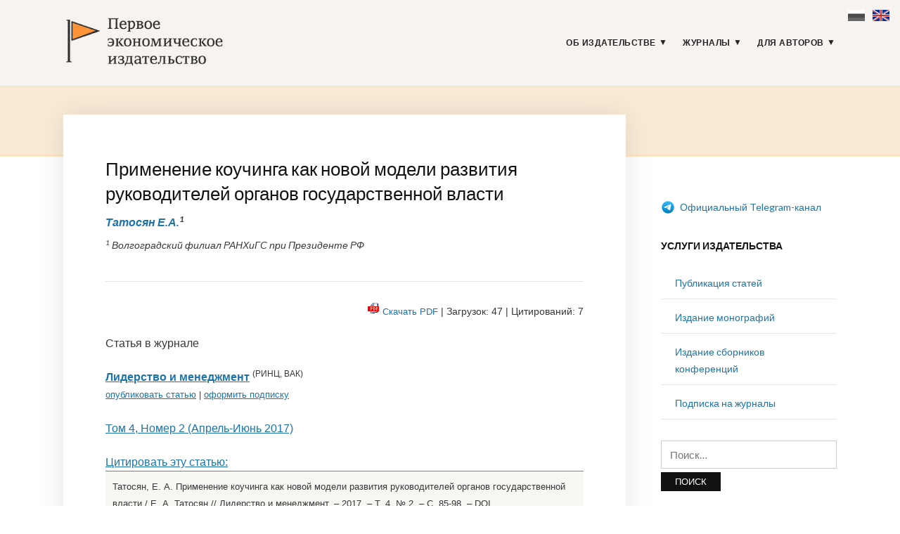

--- FILE ---
content_type: text/html; charset=UTF-8
request_url: https://1economic.ru/lib/38064
body_size: 24902
content:
<!DOCTYPE html>
<html lang="ru-RU">
<head>
<meta charset="UTF-8">
<meta name="viewport" content="width=device-width, initial-scale=1">
<link rel="profile" href="http://gmpg.org/xfn/11">
<link rel="apple-touch-icon" sizes="180x180" href="/apple-touch-icon.png">
<link rel="icon" type="image/png" sizes="32x32" href="/favicon-32x32.png">
<link rel="icon" type="image/png" sizes="16x16" href="/favicon-16x16.png">
<link rel="manifest" href="/site.webmanifest">
<link rel="mask-icon" href="/safari-pinned-tab.svg" color="#5bbad5">
<meta name="msapplication-TileColor" content="#fbf4f2">
<meta name="theme-color" content="#ffffff">
<meta name="yandex-verification" content="41469d366d5c762b" />
<title>Применение коучинга как новой модели развития руководителей органов государственной власти - Татосян Е.А. / Лидерство и менеджмент / № 2, 2017 - Первое экономическое издательство -</title>
<meta name='robots' content='max-image-preview:large' />
<style>img:is([sizes="auto" i], [sizes^="auto," i]) { contain-intrinsic-size: 3000px 1500px }</style>
<link rel='dns-prefetch' href='//fonts.googleapis.com' />
<link rel="alternate" type="application/rss+xml" title="Первое экономическое издательство &raquo; Лента" href="https://1economic.ru/feed" />
<link rel="alternate" type="application/rss+xml" title="Первое экономическое издательство &raquo; Лента комментариев" href="https://1economic.ru/comments/feed" />
<link rel='stylesheet' id='wp-block-library-css' href='https://1economic.ru/wp-includes/css/dist/block-library/style.min.css?ver=1.0.10.1568613038' type='text/css' media='all' />
<style id='classic-theme-styles-inline-css' type='text/css'>
/*! This file is auto-generated */
.wp-block-button__link{color:#fff;background-color:#32373c;border-radius:9999px;box-shadow:none;text-decoration:none;padding:calc(.667em + 2px) calc(1.333em + 2px);font-size:1.125em}.wp-block-file__button{background:#32373c;color:#fff;text-decoration:none}
</style>
<style id='global-styles-inline-css' type='text/css'>
:root{--wp--preset--aspect-ratio--square: 1;--wp--preset--aspect-ratio--4-3: 4/3;--wp--preset--aspect-ratio--3-4: 3/4;--wp--preset--aspect-ratio--3-2: 3/2;--wp--preset--aspect-ratio--2-3: 2/3;--wp--preset--aspect-ratio--16-9: 16/9;--wp--preset--aspect-ratio--9-16: 9/16;--wp--preset--color--black: #000000;--wp--preset--color--cyan-bluish-gray: #abb8c3;--wp--preset--color--white: #ffffff;--wp--preset--color--pale-pink: #f78da7;--wp--preset--color--vivid-red: #cf2e2e;--wp--preset--color--luminous-vivid-orange: #ff6900;--wp--preset--color--luminous-vivid-amber: #fcb900;--wp--preset--color--light-green-cyan: #7bdcb5;--wp--preset--color--vivid-green-cyan: #00d084;--wp--preset--color--pale-cyan-blue: #8ed1fc;--wp--preset--color--vivid-cyan-blue: #0693e3;--wp--preset--color--vivid-purple: #9b51e0;--wp--preset--gradient--vivid-cyan-blue-to-vivid-purple: linear-gradient(135deg,rgba(6,147,227,1) 0%,rgb(155,81,224) 100%);--wp--preset--gradient--light-green-cyan-to-vivid-green-cyan: linear-gradient(135deg,rgb(122,220,180) 0%,rgb(0,208,130) 100%);--wp--preset--gradient--luminous-vivid-amber-to-luminous-vivid-orange: linear-gradient(135deg,rgba(252,185,0,1) 0%,rgba(255,105,0,1) 100%);--wp--preset--gradient--luminous-vivid-orange-to-vivid-red: linear-gradient(135deg,rgba(255,105,0,1) 0%,rgb(207,46,46) 100%);--wp--preset--gradient--very-light-gray-to-cyan-bluish-gray: linear-gradient(135deg,rgb(238,238,238) 0%,rgb(169,184,195) 100%);--wp--preset--gradient--cool-to-warm-spectrum: linear-gradient(135deg,rgb(74,234,220) 0%,rgb(151,120,209) 20%,rgb(207,42,186) 40%,rgb(238,44,130) 60%,rgb(251,105,98) 80%,rgb(254,248,76) 100%);--wp--preset--gradient--blush-light-purple: linear-gradient(135deg,rgb(255,206,236) 0%,rgb(152,150,240) 100%);--wp--preset--gradient--blush-bordeaux: linear-gradient(135deg,rgb(254,205,165) 0%,rgb(254,45,45) 50%,rgb(107,0,62) 100%);--wp--preset--gradient--luminous-dusk: linear-gradient(135deg,rgb(255,203,112) 0%,rgb(199,81,192) 50%,rgb(65,88,208) 100%);--wp--preset--gradient--pale-ocean: linear-gradient(135deg,rgb(255,245,203) 0%,rgb(182,227,212) 50%,rgb(51,167,181) 100%);--wp--preset--gradient--electric-grass: linear-gradient(135deg,rgb(202,248,128) 0%,rgb(113,206,126) 100%);--wp--preset--gradient--midnight: linear-gradient(135deg,rgb(2,3,129) 0%,rgb(40,116,252) 100%);--wp--preset--font-size--small: 13px;--wp--preset--font-size--medium: 20px;--wp--preset--font-size--large: 36px;--wp--preset--font-size--x-large: 42px;--wp--preset--spacing--20: 0.44rem;--wp--preset--spacing--30: 0.67rem;--wp--preset--spacing--40: 1rem;--wp--preset--spacing--50: 1.5rem;--wp--preset--spacing--60: 2.25rem;--wp--preset--spacing--70: 3.38rem;--wp--preset--spacing--80: 5.06rem;--wp--preset--shadow--natural: 6px 6px 9px rgba(0, 0, 0, 0.2);--wp--preset--shadow--deep: 12px 12px 50px rgba(0, 0, 0, 0.4);--wp--preset--shadow--sharp: 6px 6px 0px rgba(0, 0, 0, 0.2);--wp--preset--shadow--outlined: 6px 6px 0px -3px rgba(255, 255, 255, 1), 6px 6px rgba(0, 0, 0, 1);--wp--preset--shadow--crisp: 6px 6px 0px rgba(0, 0, 0, 1);}:where(.is-layout-flex){gap: 0.5em;}:where(.is-layout-grid){gap: 0.5em;}body .is-layout-flex{display: flex;}.is-layout-flex{flex-wrap: wrap;align-items: center;}.is-layout-flex > :is(*, div){margin: 0;}body .is-layout-grid{display: grid;}.is-layout-grid > :is(*, div){margin: 0;}:where(.wp-block-columns.is-layout-flex){gap: 2em;}:where(.wp-block-columns.is-layout-grid){gap: 2em;}:where(.wp-block-post-template.is-layout-flex){gap: 1.25em;}:where(.wp-block-post-template.is-layout-grid){gap: 1.25em;}.has-black-color{color: var(--wp--preset--color--black) !important;}.has-cyan-bluish-gray-color{color: var(--wp--preset--color--cyan-bluish-gray) !important;}.has-white-color{color: var(--wp--preset--color--white) !important;}.has-pale-pink-color{color: var(--wp--preset--color--pale-pink) !important;}.has-vivid-red-color{color: var(--wp--preset--color--vivid-red) !important;}.has-luminous-vivid-orange-color{color: var(--wp--preset--color--luminous-vivid-orange) !important;}.has-luminous-vivid-amber-color{color: var(--wp--preset--color--luminous-vivid-amber) !important;}.has-light-green-cyan-color{color: var(--wp--preset--color--light-green-cyan) !important;}.has-vivid-green-cyan-color{color: var(--wp--preset--color--vivid-green-cyan) !important;}.has-pale-cyan-blue-color{color: var(--wp--preset--color--pale-cyan-blue) !important;}.has-vivid-cyan-blue-color{color: var(--wp--preset--color--vivid-cyan-blue) !important;}.has-vivid-purple-color{color: var(--wp--preset--color--vivid-purple) !important;}.has-black-background-color{background-color: var(--wp--preset--color--black) !important;}.has-cyan-bluish-gray-background-color{background-color: var(--wp--preset--color--cyan-bluish-gray) !important;}.has-white-background-color{background-color: var(--wp--preset--color--white) !important;}.has-pale-pink-background-color{background-color: var(--wp--preset--color--pale-pink) !important;}.has-vivid-red-background-color{background-color: var(--wp--preset--color--vivid-red) !important;}.has-luminous-vivid-orange-background-color{background-color: var(--wp--preset--color--luminous-vivid-orange) !important;}.has-luminous-vivid-amber-background-color{background-color: var(--wp--preset--color--luminous-vivid-amber) !important;}.has-light-green-cyan-background-color{background-color: var(--wp--preset--color--light-green-cyan) !important;}.has-vivid-green-cyan-background-color{background-color: var(--wp--preset--color--vivid-green-cyan) !important;}.has-pale-cyan-blue-background-color{background-color: var(--wp--preset--color--pale-cyan-blue) !important;}.has-vivid-cyan-blue-background-color{background-color: var(--wp--preset--color--vivid-cyan-blue) !important;}.has-vivid-purple-background-color{background-color: var(--wp--preset--color--vivid-purple) !important;}.has-black-border-color{border-color: var(--wp--preset--color--black) !important;}.has-cyan-bluish-gray-border-color{border-color: var(--wp--preset--color--cyan-bluish-gray) !important;}.has-white-border-color{border-color: var(--wp--preset--color--white) !important;}.has-pale-pink-border-color{border-color: var(--wp--preset--color--pale-pink) !important;}.has-vivid-red-border-color{border-color: var(--wp--preset--color--vivid-red) !important;}.has-luminous-vivid-orange-border-color{border-color: var(--wp--preset--color--luminous-vivid-orange) !important;}.has-luminous-vivid-amber-border-color{border-color: var(--wp--preset--color--luminous-vivid-amber) !important;}.has-light-green-cyan-border-color{border-color: var(--wp--preset--color--light-green-cyan) !important;}.has-vivid-green-cyan-border-color{border-color: var(--wp--preset--color--vivid-green-cyan) !important;}.has-pale-cyan-blue-border-color{border-color: var(--wp--preset--color--pale-cyan-blue) !important;}.has-vivid-cyan-blue-border-color{border-color: var(--wp--preset--color--vivid-cyan-blue) !important;}.has-vivid-purple-border-color{border-color: var(--wp--preset--color--vivid-purple) !important;}.has-vivid-cyan-blue-to-vivid-purple-gradient-background{background: var(--wp--preset--gradient--vivid-cyan-blue-to-vivid-purple) !important;}.has-light-green-cyan-to-vivid-green-cyan-gradient-background{background: var(--wp--preset--gradient--light-green-cyan-to-vivid-green-cyan) !important;}.has-luminous-vivid-amber-to-luminous-vivid-orange-gradient-background{background: var(--wp--preset--gradient--luminous-vivid-amber-to-luminous-vivid-orange) !important;}.has-luminous-vivid-orange-to-vivid-red-gradient-background{background: var(--wp--preset--gradient--luminous-vivid-orange-to-vivid-red) !important;}.has-very-light-gray-to-cyan-bluish-gray-gradient-background{background: var(--wp--preset--gradient--very-light-gray-to-cyan-bluish-gray) !important;}.has-cool-to-warm-spectrum-gradient-background{background: var(--wp--preset--gradient--cool-to-warm-spectrum) !important;}.has-blush-light-purple-gradient-background{background: var(--wp--preset--gradient--blush-light-purple) !important;}.has-blush-bordeaux-gradient-background{background: var(--wp--preset--gradient--blush-bordeaux) !important;}.has-luminous-dusk-gradient-background{background: var(--wp--preset--gradient--luminous-dusk) !important;}.has-pale-ocean-gradient-background{background: var(--wp--preset--gradient--pale-ocean) !important;}.has-electric-grass-gradient-background{background: var(--wp--preset--gradient--electric-grass) !important;}.has-midnight-gradient-background{background: var(--wp--preset--gradient--midnight) !important;}.has-small-font-size{font-size: var(--wp--preset--font-size--small) !important;}.has-medium-font-size{font-size: var(--wp--preset--font-size--medium) !important;}.has-large-font-size{font-size: var(--wp--preset--font-size--large) !important;}.has-x-large-font-size{font-size: var(--wp--preset--font-size--x-large) !important;}
:where(.wp-block-post-template.is-layout-flex){gap: 1.25em;}:where(.wp-block-post-template.is-layout-grid){gap: 1.25em;}
:where(.wp-block-columns.is-layout-flex){gap: 2em;}:where(.wp-block-columns.is-layout-grid){gap: 2em;}
:root :where(.wp-block-pullquote){font-size: 1.5em;line-height: 1.6;}
</style>
<link rel='stylesheet' id='knbase-style-css' href='https://1economic.ru/wp-content/plugins/knbase/knbase.css?ver=1.0.10.1568613038' type='text/css' media='all' />
<link rel='stylesheet' id='chld_thm_cfg_parent-css' href='https://1economic.ru/wp-content/themes/faith/style.css?ver=1.0.10.1568613038' type='text/css' media='all' />
<link rel='stylesheet' id='faith-style-css' href='https://1economic.ru/wp-content/themes/1economic/style.css?ver=1.0.10.1568613038' type='text/css' media='all' />
<link rel='stylesheet' id='faith-webfonts-css' href='//fonts.googleapis.com/css?family=Lato%3A400%2C400i%2C700%2C700i&#038;subset=latin%2Clatin-ext' type='text/css' media='all' />
<script type="text/javascript" src="https://1economic.ru/wp-includes/js/jquery/jquery.min.js?ver=3.7.1" id="jquery-core-js"></script>
<script type="text/javascript" src="https://1economic.ru/wp-includes/js/jquery/jquery-migrate.min.js?ver=3.4.1" id="jquery-migrate-js"></script>
<script type="text/javascript" src="https://1economic.ru/wp-content/themes/faith/js/jquery.slicknav.min.js?ver=1" id="jquery-slicknav-js"></script>
<script type="text/javascript" src="https://1economic.ru/wp-content/themes/faith/js/superfish.min.js?ver=1" id="jquery-superfish-js"></script>
<link rel="canonical" href="https://1economic.ru/lib/38064" />
<!-- serv-meta -->
<title></title>
<title></title>
<meta name="description" content="В статье рассматривается модель коучинга, как новой формы консультирования, наставничества, обучения руководителей органов государственной сужбы, которая позволяет решать проблемы отдельного человека и организации в целом. Коучинг представляет собой современный подход к управлению, позволяющий реализовать поставленные цели. В работе проанализированы соотношение коучинга и управленческого консультирования, а также мотивационные факторы государственных служащих. Разработана авторская модель коуч-консультирования руководителей органов государственной власти.">
<meta property="fb:app_id" content="165098701479352" />
<meta property="og:site_name" content="1ECONOMIC.RU" />
<meta property="og:type" content="article" />
<meta property="og:url" content="https://1economic.ru/lib/38064" />
<meta property="og:locale" content="ru_RU" />
<meta property="og:locale:alternate" content="en_US" />
<meta property="og:title" content="Татосян Е.А. (2017) Применение коучинга как новой модели развития руководителей органов государственной власти" />
<meta property="og:description" content="В статье рассматривается модель коучинга, как новой формы консультирования, наставничества, обучения руководителей органов государственной сужбы, которая позволяет решать проблемы отдельного человека и организации в целом. Коучинг представляет собой современный подход к управлению, позволяющий реализовать поставленные цели. В работе проанализированы соотношение коучинга и управленческого консультирования, а также мотивационные факторы государственных служащих. Разработана авторская модель коуч-консультирования руководителей органов государственной власти." />
<meta property="og:image" content="https://1economic.ru/gr/journals/cover-lim-200_300.jpg" />
<meta property="og:image:width" content="200" />
<meta property="og:image:height" content="300" />
<meta property="og:image:type" content="image/jpeg" />
<meta property="og:image:alt" content="Лидерство и менеджмент" />
<meta property="og:updated_time" content="1757836882" />
<meta property="twitter:card" content="summary_large_image" />
<meta property="twitter:url" content="https://1economic.ru/lib/38064" />
<meta property="twitter:description" content="В статье рассматривается модель коучинга, как новой формы консультирования, наставничества, обучения руководителей органов государственной сужбы, которая позволяет решать проблемы отдельного человека и организации в целом. Коучинг представляет собой современный подход к управлению, позволяющий реализовать поставленные цели. В работе проанализированы соотношение коучинга и управленческого консультирования, а также мотивационные факторы государственных служащих. Разработана авторская модель коуч-консультирования руководителей органов государственной власти." />
<meta property="twitter:image" content="https://1economic.ru/gr/journals/cover-lim-200_300.jpg" />
<meta property="twitter:title" content="Татосян Е.А. (2017) Применение коучинга как новой модели развития руководителей органов государственной власти" />
<style id="faith-custom-header-styles" type="text/css">
.site-title,
.site-description {
position: absolute;
clip: rect(1px, 1px, 1px, 1px);
}
</style>
<link rel="icon" href="https://1economic.ru/wp-content/uploads/2020/05/cropped-fe_flag_square_512-1-32x32.png" sizes="32x32" />
<link rel="icon" href="https://1economic.ru/wp-content/uploads/2020/05/cropped-fe_flag_square_512-1-192x192.png" sizes="192x192" />
<link rel="apple-touch-icon" href="https://1economic.ru/wp-content/uploads/2020/05/cropped-fe_flag_square_512-1-180x180.png" />
<meta name="msapplication-TileImage" content="https://1economic.ru/wp-content/uploads/2020/05/cropped-fe_flag_square_512-1-270x270.png" />
<style type="text/css" id="wp-custom-css">
.paper-submit-button {
background-color: #e05f28;
color: #fff;
padding: 5px 12px;
-webkit-border-radius: 3px;
-moz-border-radius: 3px;
border-radius: 3px;
text-decoration: none!important;	
}
.paper-submit-button :focus :hover {
background-color: #e05f28;
color: #ccc !important;
padding: 5px 12px;
-webkit-border-radius: 3px;
-moz-border-radius: 3px;
border-radius: 3px;
text-decoration: none!important;	
}
.paper-submit-link {
margin-top:20px;
}
.paper-submit-link a {
background-color: #e05f28;
color: #fff !important;
padding: 5px 12px;
-webkit-border-radius: 3px;
-moz-border-radius: 3px;
border-radius: 3px;
text-decoration: none!important;	
}
.paper-submit-link a:focus {
background-color: #e05f28;
color: #ccc !important;
padding: 5px 12px;
-webkit-border-radius: 3px;
-moz-border-radius: 3px;
border-radius: 3px;
text-decoration: none!important;	
}
.paper-submit-link a:hover {
background-color: #e05f28;
color: #ccc !important;
padding: 5px 12px;
-webkit-border-radius: 3px;
-moz-border-radius: 3px;
border-radius: 3px;
text-decoration: none!important;	
}
.paper-submit-link a:active {
background-color: #e05f28;
color: #ccc !important;
padding: 5px 12px;
-webkit-border-radius: 3px;
-moz-border-radius: 3px;
border-radius: 3px;
text-decoration: none!important;	
}
</style>
</head>
<body class="page-template page-template-page-templates page-template-page-lib page-template-page-templatespage-lib-php page page-id-10 wp-custom-logo group-blog comments-closed ">
<div id="container">
<div class="lang-flags"><a><i class="flag-ru-gray" title="Russian (current)">&nbsp;</i></a> &nbsp; <a href="#en" hreflang="en" title="Switch to English"><i class="flag-en">&nbsp;</i></a></div>
<a class="skip-link screen-reader-text" href="#site-main">Skip to content</a>
<header class="site-header clearfix" role="banner">
<div class="wrapper wrapper-header clearfix">
<div class="site-branding clearfix">
<a href="https://1economic.ru/" class="custom-logo-link" rel="home"><img width="318" height="100" src="https://1economic.ru/wp-content/uploads/2019/09/1economic_logo_line.gif" class="custom-logo" alt="Первое экономическое издательство" /></a>			</div><!-- .site-branding --><!-- ws fix
--><div id="site-header-navigation">
<div class="navbar-header">
<div id="menu-main-slick" class="menu-glavnoe-menyu-container"><ul id="menu-slide-in" class="menu"><li id="menu-item-48" class="menu-item menu-item-type-post_type menu-item-object-page menu-item-has-children menu-item-48"><a href="https://1economic.ru/about">Об издательстве</a>
<ul class="sub-menu">
<li id="menu-item-744" class="menu-item menu-item-type-post_type menu-item-object-page menu-item-744"><a href="https://1economic.ru/vacancy">Вакансии</a></li>
<li id="menu-item-163" class="menu-item menu-item-type-post_type menu-item-object-page menu-item-163"><a href="https://1economic.ru/contacts">Контакты</a></li>
</ul>
</li>
<li id="menu-item-6" class="menu-item menu-item-type-post_type menu-item-object-page menu-item-has-children menu-item-6"><a href="https://1economic.ru/journals">Журналы</a>
<ul class="sub-menu">
<li id="menu-item-19" class="menu-item menu-item-type-custom menu-item-object-custom menu-item-19"><a href="/journals/vinec">Вопросы инновационной экономики <sup style="color:#e05f28"> ВАК </sup></a></li>
<li class="menu-item menu-item-type-custom menu-item-object-custom menu-item-19"><a href="/journals/zhs">Жилищные стратегии <sup style="color:#e05f28"> ВАК </sup></a></li>
<li class="menu-item menu-item-type-custom menu-item-object-custom menu-item-19"><a href="/journals/ide">Информатизация в цифровой экономике <sup style="color:#e05f28"> ВАК </sup></a></li>
<li class="menu-item menu-item-type-custom menu-item-object-custom menu-item-19"><a href="/journals/ce">Креативная экономика <sup style="color:#e05f28"> ВАК </sup></a></li>
<li class="menu-item menu-item-type-custom menu-item-object-custom menu-item-19"><a href="/journals/lim">Лидерство и менеджмент <sup style="color:#e05f28"> ВАК </sup></a></li>
<li class="menu-item menu-item-type-custom menu-item-object-custom menu-item-19"><a href="/journals/ppib">Продовольственная политика и безопасность <sup style="color:#e05f28"> ВАК </sup></a></li>
<li class="menu-item menu-item-type-custom menu-item-object-custom menu-item-19"><a href="/journals/tek">Теневая экономика <sup style="color:#e05f28"> ВАК </sup></a></li>
<li class="menu-item menu-item-type-custom menu-item-object-custom menu-item-19"><a href="/journals/evp">Экономика высокотехнологичных производств <sup style="color:#e05f28"> ВАК </sup></a></li>
<li class="menu-item menu-item-type-custom menu-item-object-custom menu-item-19"><a href="/journals/sport">Экономика и управление в спорте <sup style="color:#e05f28"> ВАК </sup></a></li>
<li class="menu-item menu-item-type-custom menu-item-object-custom menu-item-19"><a href="/journals/et">Экономика труда <sup style="color:#e05f28"> ВАК </sup></a></li>
<li class="menu-item menu-item-type-custom menu-item-object-custom menu-item-19"><a href="/journals/asia">Экономика Центральной Азии <sup style="color:#e05f28"> ВАК </sup></a></li>
<li class="menu-item menu-item-type-custom menu-item-object-custom menu-item-19"><a href="/journals/epp">Экономика, предпринимательство и право <sup style="color:#e05f28"> ВАК </sup></a></li>
<li class="menu-item menu-item-type-custom menu-item-object-custom menu-item-19"><a href="/journals/ecsec">Экономическая безопасность <sup style="color:#e05f28"> ВАК </sup></a></li>
<li class="menu-item menu-item-type-custom menu-item-object-custom menu-item-19"><a href="/journals/eo">Экономические отношения <sup style="color:#e05f28"> ВАК </sup></a></li>
</ul>
</li>
<li id="menu-item-344" class="menu-item menu-item-type-post_type menu-item-object-page menu-item-has-children menu-item-344"><a href="https://1economic.ru/for-authors">Для авторов</a>
<ul class="sub-menu">
<li id="menu-item-198" class="menu-item menu-item-type-post_type menu-item-object-page menu-item-198"><a href="https://1economic.ru/call-for-papers">Публикация статей</a></li>
<li id="menu-item-199" class="menu-item menu-item-type-post_type menu-item-object-page menu-item-199"><a href="https://1economic.ru/mono">Издание монографий и пособий</a></li>
<li id="menu-item-200" class="menu-item menu-item-type-post_type menu-item-object-page menu-item-200"><a href="https://1economic.ru/conference">Издание сборников конференций</a></li>
<li id="menu-item-886" class="menu-item menu-item-type-post_type menu-item-object-page menu-item-886"><a href="https://1economic.ru/events">Конференции и семинары</a></li>
<li id="menu-item-49" class="menu-item menu-item-type-post_type menu-item-object-page menu-item-49"><a href="https://1economic.ru/policy">Редакционная политика</a></li>
<li id="menu-item-201" class="menu-item menu-item-type-post_type menu-item-object-page menu-item-201"><a href="https://1economic.ru/policy/instructions">Требования к оформлению рукописей</a></li>
<li id="menu-item-202" class="menu-item menu-item-type-post_type menu-item-object-page menu-item-202"><a href="https://1economic.ru/policy/revision">Положение о повторном рассмотрении рукописи</a></li>
<li id="menu-item-203" class="menu-item menu-item-type-post_type menu-item-object-page menu-item-203"><a href="https://1economic.ru/policy/ethics">Положение о публикационной этике</a></li>
<li id="menu-item-861" class="menu-item menu-item-type-post_type menu-item-object-page menu-item-861"><a href="https://1economic.ru/jel">Коды JEL-классификации</a></li>
<li id="menu-item-335" class="menu-item menu-item-type-post_type menu-item-object-page menu-item-335"><a href="https://1economic.ru/qa">Вопросы и ответы</a></li>
</ul>
</li>
</ul></div>
</div><!-- .navbar-header -->
<nav id="menu-main" role="navigation">
<ul id="menu-main-menu" class="navbar-nav dropdown sf-menu clearfix"><li class="menu-item menu-item-type-post_type menu-item-object-page menu-item-has-children menu-item-48"><a href="https://1economic.ru/about">Об издательстве</a>
<ul class="sub-menu">
<li class="menu-item menu-item-type-post_type menu-item-object-page menu-item-744"><a href="https://1economic.ru/vacancy">Вакансии</a></li>
<li class="menu-item menu-item-type-post_type menu-item-object-page menu-item-163"><a href="https://1economic.ru/contacts">Контакты</a></li>
</ul>
</li>
<li class="menu-item menu-item-type-post_type menu-item-object-page menu-item-has-children menu-item-6"><a href="https://1economic.ru/journals">Журналы</a>
<ul class="sub-menu">
<li class="menu-item menu-item-type-custom menu-item-object-custom menu-item-19"><a href="/journals/vinec">Вопросы инновационной экономики <sup style="color:#e05f28"> ВАК </sup></a></li>
<li class="menu-item menu-item-type-custom menu-item-object-custom menu-item-19"><a href="/journals/zhs">Жилищные стратегии <sup style="color:#e05f28"> ВАК </sup></a></li>
<li class="menu-item menu-item-type-custom menu-item-object-custom menu-item-19"><a href="/journals/ide">Информатизация в цифровой экономике <sup style="color:#e05f28"> ВАК </sup></a></li>
<li class="menu-item menu-item-type-custom menu-item-object-custom menu-item-19"><a href="/journals/ce">Креативная экономика <sup style="color:#e05f28"> ВАК </sup></a></li>
<li class="menu-item menu-item-type-custom menu-item-object-custom menu-item-19"><a href="/journals/lim">Лидерство и менеджмент <sup style="color:#e05f28"> ВАК </sup></a></li>
<li class="menu-item menu-item-type-custom menu-item-object-custom menu-item-19"><a href="/journals/ppib">Продовольственная политика и безопасность <sup style="color:#e05f28"> ВАК </sup></a></li>
<li class="menu-item menu-item-type-custom menu-item-object-custom menu-item-19"><a href="/journals/tek">Теневая экономика <sup style="color:#e05f28"> ВАК </sup></a></li>
<li class="menu-item menu-item-type-custom menu-item-object-custom menu-item-19"><a href="/journals/evp">Экономика высокотехнологичных производств <sup style="color:#e05f28"> ВАК </sup></a></li>
<li class="menu-item menu-item-type-custom menu-item-object-custom menu-item-19"><a href="/journals/sport">Экономика и управление в спорте <sup style="color:#e05f28"> ВАК </sup></a></li>
<li class="menu-item menu-item-type-custom menu-item-object-custom menu-item-19"><a href="/journals/et">Экономика труда <sup style="color:#e05f28"> ВАК </sup></a></li>
<li class="menu-item menu-item-type-custom menu-item-object-custom menu-item-19"><a href="/journals/asia">Экономика Центральной Азии <sup style="color:#e05f28"> ВАК </sup></a></li>
<li class="menu-item menu-item-type-custom menu-item-object-custom menu-item-19"><a href="/journals/epp">Экономика, предпринимательство и право <sup style="color:#e05f28"> ВАК </sup></a></li>
<li class="menu-item menu-item-type-custom menu-item-object-custom menu-item-19"><a href="/journals/ecsec">Экономическая безопасность <sup style="color:#e05f28"> ВАК </sup></a></li>
<li class="menu-item menu-item-type-custom menu-item-object-custom menu-item-19"><a href="/journals/eo">Экономические отношения <sup style="color:#e05f28"> ВАК </sup></a></li>
</ul>
</li>
<li class="menu-item menu-item-type-post_type menu-item-object-page menu-item-has-children menu-item-344"><a href="https://1economic.ru/for-authors">Для авторов</a>
<ul class="sub-menu">
<li class="menu-item menu-item-type-post_type menu-item-object-page menu-item-198"><a href="https://1economic.ru/call-for-papers">Публикация статей</a></li>
<li class="menu-item menu-item-type-post_type menu-item-object-page menu-item-199"><a href="https://1economic.ru/mono">Издание монографий и пособий</a></li>
<li class="menu-item menu-item-type-post_type menu-item-object-page menu-item-200"><a href="https://1economic.ru/conference">Издание сборников конференций</a></li>
<li class="menu-item menu-item-type-post_type menu-item-object-page menu-item-886"><a href="https://1economic.ru/events">Конференции и семинары</a></li>
<li class="menu-item menu-item-type-post_type menu-item-object-page menu-item-49"><a href="https://1economic.ru/policy">Редакционная политика</a></li>
<li class="menu-item menu-item-type-post_type menu-item-object-page menu-item-201"><a href="https://1economic.ru/policy/instructions">Требования к оформлению рукописей</a></li>
<li class="menu-item menu-item-type-post_type menu-item-object-page menu-item-202"><a href="https://1economic.ru/policy/revision">Положение о повторном рассмотрении рукописи</a></li>
<li class="menu-item menu-item-type-post_type menu-item-object-page menu-item-203"><a href="https://1economic.ru/policy/ethics">Положение о публикационной этике</a></li>
<li class="menu-item menu-item-type-post_type menu-item-object-page menu-item-861"><a href="https://1economic.ru/jel">Коды JEL-классификации</a></li>
<li class="menu-item menu-item-type-post_type menu-item-object-page menu-item-335"><a href="https://1economic.ru/qa">Вопросы и ответы</a></li>
</ul>
</li>
</ul>				</nav><!-- #menu-main -->
</div><!-- #site-header-navigation -->
</div><!-- .wrapper .wrapper-header .clearfix -->
</header><!-- .site-header -->
<div id="ilovewp-hero" class="ilovewp-hero-blankfill">
</div><!-- #ilovewp-hero -->
<div id="site-main" class="page-has-frame">
<div class="wrapper wrapper-main wrapper-reversed clearfix">
<div class="wrapper-frame clearfix">
<main id="site-content" class="site-main" role="main">
<div class="site-content-wrapper clearfix">
<article id="post-10" class="post-10 page type-page status-publish hentry">
<header class="ilovewp-page-intro ilovewp-page-inner">
<h1 class="lib-page-title">Применение коучинга как новой модели развития руководителей органов государственной власти</h1><i><p><b><a href="#authors" title="Подробнее...">Татосян Е.А.</a><sup>1</sup></b><br><small><sup>1</sup> Волгоградский филиал РАНХиГС при Президенте РФ</small></p></i>
</header><!-- .ilovewp-page-intro -->
<div class="post-single clearfix">
<p class="download-links" style="font-size:0.9em;"><i title="Доступно в формате PDF" class="avail-pdf">&nbsp;</i><a onclick="pdf_download_click()" class="pdf-download-link" href="/lib/38064/?download=VKNTWDHYMDWSSZPP">Скачать PDF</a> | Загрузок: 47 | Цитирований: 7</p><div id="hidden_related" style="display:none;transition-timing-function: ease;"><div class="related-block" style="margin:20px 0; padding:10px; font-size:1.0em;width:100%; background-color:beige; border-color:gray; border-width:1px;border-style:solid;border-radius:3px;"><b><i>Еще публикации на эту тему:</i></b><p><b><a style="text-decoration:none;" href="https://1economic.ru/lib/111878"><i title="Доступно в формате PDF" class="avail-pdf">&nbsp;</i><i title="Доступно в формате HTML" class="avail-html">&nbsp;</i></a></b> <b><a style="text-decoration:none;" href="https://1economic.ru/lib/111878">Развитие способности учиться как задача университета: коучинг обучающихся</a></b>  (<i>Шевякова А.Л., Петренко Е.С. и др.</i>) // Экономика, предпринимательство и право. № 4 / 2021 </p><p><b><a style="text-decoration:none;" href="https://1economic.ru/lib/120994"><i title="Доступно в формате PDF" class="avail-pdf">&nbsp;</i><i title="Доступно в формате HTML" class="avail-html">&nbsp;</i></a></b> <b><a style="text-decoration:none;" href="https://1economic.ru/lib/120994">Современные методы обучения руководителей организаций</a></b>  (<i>Ребрикова Н.В., Тихомирова А.Г.</i>) // Лидерство и менеджмент. № 2 / 2024 </p><p><b><a style="text-decoration:none;" href="https://1economic.ru/lib/113813"><i title="Доступно в формате PDF" class="avail-pdf">&nbsp;</i><i title="Доступно в формате HTML" class="avail-html">&nbsp;</i></a></b> <b><a style="text-decoration:none;" href="https://1economic.ru/lib/113813">Проявление аспектов лидерства в производственной деятельности линейных руководителей</a></b>  (<i>Ригин А.А., Елин А.М.</i>) // Лидерство и менеджмент. № 4 / 2021 </p><p><b><a style="text-decoration:none;" href="https://1economic.ru/lib/118270"><i title="Доступно в формате PDF" class="avail-pdf">&nbsp;</i><i title="Доступно в формате HTML" class="avail-html">&nbsp;</i></a></b> <b><a style="text-decoration:none;" href="https://1economic.ru/lib/118270">GROW&РОСТ: как обеспечить рост производительности труда «в квадрате»</a></b>  (<i>Володько А.К.</i>) // Экономика труда. № 7 / 2023 </p><p><b><a style="text-decoration:none;" href="https://1economic.ru/lib/111756"><i title="Доступно в формате PDF" class="avail-pdf">&nbsp;</i><i title="Доступно в формате HTML" class="avail-html">&nbsp;</i></a></b> <b><a style="text-decoration:none;" href="https://1economic.ru/lib/111756">Бизнес-образование как направление поддержки социального предпринимательства в период COVID-19</a></b>  (<i>Календжян С.О., Кадол Н.Ф.</i>) // Экономика труда. № 2 / 2021 </p></div></div>
<script>
function pdf_download_click() {
var x = document.getElementById('hidden_related');
if (x.style.display === 'none') {
x.style.display = 'block';
} else {
x.style.display = 'none';
}
}
</script>
<p>Статья в журнале</p><p><b><a href="/journals/lim">Лидерство и менеджмент</a> </b> <sup>(<span title="Журнал индексируется РИНЦ">РИНЦ</span>, <span title="Журнал включен в Перечень ВАК">ВАК</span>)</sup><br> <span style="font-size:small;"><a href="/journals/lim/publication">опубликовать статью</a> | <a href="/journals/lim/subscribe">оформить подписку</a></span><br><br><a href="/journals/lim/archive/77919">Том 4, Номер 2 (Апрель-Июнь 2017)</a></p><p style="margin: 0;"><a href="#citation" title="см. все форматы: ГОСТ, APA, AMA/Vancouver, MDPI & ASC">Цитировать эту статью:</a><div class="related-block" style="font-face:Verdana;margin:0; padding:10px; font-size:0.8em;width:100%; background-color:#f6f6f3; border-top-color:gray; border-top-width:1px;border-top-style:solid; border-bottom-color:gray; border-bottom-width:1px;border-bottom-style:solid;">Татосян, Е. А. Применение коучинга как новой модели развития руководителей органов государственной власти / Е. А. Татосян // Лидерство и менеджмент. – 2017. – Т. 4, № 2. – С. 85-98. – DOI 10.18334/lim.4.2.38064<hr>Tatosyan, E. A. (2017). Application of coaching as a new model for the growth of heads of public authorities. <i>Leadership and Management, 4</i>(2), 85-98.  https://doi.org/10.18334/lim.4.2.38064</div></p><p>Эта статья проиндексирована РИНЦ, см. <a target="_blank" href="https://elibrary.ru/item.asp?id=30102999">https://elibrary.ru/item.asp?id=30102999</a><br>Цитирований: <b><a title="Список статей, цитирующих данную (откроется в новом окне) - Вы должны быть авторизованы в elibrary.ru, иначе ссылка не сработает" target="_blank" href="https://elibrary.ru/cit_items.asp?id=30102999">7</a></b> по состоянию на 07.12.2023</p><p>Аннотация:<br>       В статье рассматривается модель коучинга, как новой формы консультирования, наставничества, обучения руководителей органов государственной сужбы, которая позволяет решать проблемы отдельного человека и организации в целом. Коучинг представляет собой современный подход к управлению, позволяющий реализовать поставленные цели. В работе проанализированы соотношение коучинга и управленческого консультирования, а также мотивационные факторы государственных служащих. Разработана авторская модель коуч-консультирования руководителей органов государственной власти. </p><p>Ключевые слова: управление, лидерство, консультирование, персонал, коучинг, профессиональное развитие, коуч-менеджмент, государственные гражданские служащие, мотивационная стратегия</p><p>JEL-классификация: M54, M53</p><div class="related-block" style="margin:20px 0; padding:10px; font-size:1.0em;width:100%; background-color:beige; border-color:gray; border-width:1px;border-style:solid;border-radius:3px;"><b><i>Похожие статьи:</i></b><p><b><a style="text-decoration:none;" href="https://1economic.ru/lib/38895"><i title="Доступно в формате PDF" class="avail-pdf">&nbsp;</i></a></b> <b><a style="text-decoration:none;" href="https://1economic.ru/lib/38895">Коучинг как новая технология профессионального развития и его интеграция в профессиональную действительность</a></b>  (<i>Рожкова А.В.</i>) // Лидерство и менеджмент. № 1 / 2018 </p><p><b><a style="text-decoration:none;" href="https://1economic.ru/lib/111870"><i title="Доступно в формате PDF" class="avail-pdf">&nbsp;</i><i title="Доступно в формате HTML" class="avail-html">&nbsp;</i></a></b> <b><a style="text-decoration:none;" href="https://1economic.ru/lib/111870">Особенности коучинга: кейс взаимодействия супервайзеров и торговых агентов</a></b>  (<i>Шевякова А.Л., Петренко Е.С. и др.</i>) // Креативная экономика. № 3 / 2021 </p></div><div id="read"></div><hr><p></p><div id="read"></div><hr><p></p><style>
.paper_full_text p {
line-height:150% !important;
font-family:'Times New Roman' !important;
font-size:1.2em !important;
text-align:justify !important;
margin-bottom:20px !important;
margin-left:2px !important;
text-indent:36px !important;
line-break: normal !important;
word-wrap: break-word !important;
word-break: normal !important;
white-space: normal !important;
overflow: hidden !important;
}
.paper_full_text h2 {
line-height:150% !important;
font-family:'Times New Roman' !important;
font-weight:bold !important;
font-style:italic !important;
font-size:1.2em !important;
text-align:justify !important;
margin-bottom:20px !important;
margin-left:2px !important;
text-indent:36px !important;
line-break: normal !important;
overflow: hidden !important;
}
.paper_full_text table {
margin:0 !important;
padding:0 !important;
max-width:100% !important;
}
.paper_full_text td {
text-indent: 0 !important;
margin:0 !important;
padding: 10px !important;
border-width: 1px !important;
border-color: #111 !important;
border-style: solid !important;
font-size: 0.9em !important;
line-break: anywhere !important;
}
.paper_full_text img {
display:block;
float:none;
max-width:90%;
margin-right:20px;
}
</style>
<div class="paper_full_text"><p><b><i>Введение</i></b>
<p>В
условиях ускоряющейся глобальной конкуренции и относительно равном доступе к
высоким технологиям и технологиям эффективного управления человеческий ресурс
является самым главным ресурсом развития, который позволяет организациям
становиться более конкурентоспособными на рынке.
<p>В ближайшие десятилетия выживут и
добьются успеха те компании, которые построят высокоэффективные системы
управления корпоративными знаниями, что позволит резко повысить эффективность
деятельности персонала и тем самым внести весомый вклад в радикальное повышение
конкурентоспособности, прибыльности и стоимости бизнеса.
<p>Коучинг (обучение, тренировки) – метод консультирования и
тренинга. От классических
консалтинга и тренинга отличается тем, что <i>коуч</i> не дает советов и
жестких рекомендаций, а ищет решения совместно с клиентом. От психологического консультирования коучинг отличается направленностью мотивации.
Работа с коучем предполагает достижение
определенной цели, новых, позитивно сформулированных результатов в жизни и
работе [1] <i>(Karakotova , 2012)</i>.<b> </b>
<p>Коучинг
позволяет решать ряд задач:
<p>1. 
Фокусируется
на раскрытии потенциала.
<p>2. 
Направлен
на создание «результата в процессе», не предполагает рецептов, рекомендаций,
назначений.
<p>3. 
Решение
принимает сам клиент, коуч лишь помогает прийти к данному решению.
<p>4. 
Способствует повышению личной эффективности руководителей.
<p>5. 
Направлен на формирование индивидуального стиля управления.
<p>6. 
Выявляет «проблемные зоны» развития органи­зации.
<p>7. 
Определяет «точки роста»
(корпоративные, лич­ностные).
<p>8. 
Построение команды.
<p>9. 
Развитие корпоративной культуры и мотивация персонала и др.
<p>На основании вышеизложенного
представляется, что под коучингом следует понимать метод консультирования,
направленный на раскрытие внутреннего потенциала человека и приведение в
действие системы его мотивации, главной задачей которого является максимально
эффективное достижение личных или профессиональных целей.
<p><b><i>Роль коучинга в
управлении персоналом</i></b>
<p>Эмпирические
исследования подтверждают востребованность коучинг-технологий управленцами, в
частности: у высшего менеджмента – 46%, среднего менеджмента – 27%, для
высокопотенциальных сотрудников / кадрового резерва – 24%, для рядовых – 3%. Это еще раз подтверждает актуальность
исследования содержательных характеристик и возможностей коучинг технологии в
психологическом сопровождении бизнеса [2].
<p>Полезность коучинга как
метода, противоположного инструктированию, для менеджера и его сотрудников, для
организации, принимающей культуру коучинга, заключается в следующих позициях:
<p>1. Улучшение продуктивности
деятельности. Это главное, для чего и применяется коучинг.
<p>2. Развитие персонала.
Развитие сотрудников не означает всего лишь направление их на курсы один или
два раза в год.
<p>3. Лучшее обучение. Коучинг
предполагает быстрое обучение «без отрыва от производства», причем этот процесс
доставляет радость и удовольствие.
<p>4. Улучшение взаимоотношений.
Когда человеку задаются вопросы, это позволяет дать оценку ему и его ответам.
<p>5. Улучшение качества жизни.
Улучшение взаимоотношений и связанный с этим успех изменяют к лучшему всю
атмосферу на работе.
<p>6. Освобождение времени
менеджера. Взаимодействие с персоналом в стиле коучинга освобождает время
менеджера для исполнения функций более высокого порядка, на что раньше он никак
не мог выкроить время, так как сотрудники добровольно принимают ответственность
за результат деятельности.
<p>7. Увеличение количества
конструктивных идей.
<p>Характерной
закономерностью профессионального развития становится его непрерывность,
то есть длящийся в течение жизни процесс, обеспечивающий постоянное
наращивание знаний и расширение компетенций у людей разного возраста. Под непрерывным
профессиональным развитием понимается целенаправленный
и планомерный процесс позитивных изменений во взаимосвязанных составляющих
потенциала личности служащего­ в личностном (мотивационно-ценностном, прежде
всего), образовательном, профессиональном, карьерном планах и др.,
соответствующий потребностям как служащего, так
и системы государственной службы, и осуществляемый в течение
всего периода профессионального становления.<div class="related-block" style="font-face:Verdana;margin:20px 0; padding:10px; font-size:0.8em;width:100%; background-color:#f6f6f3; border-top-color:gray; border-top-width:1px;border-top-style:solid; border-bottom-color:gray; border-bottom-width:1px;border-bottom-style:solid;"><b><i>См. также:</i></b><p><b><a style="text-decoration:none" href="https://1economic.ru/lib/38895"><i title="Доступно в формате PDF" class="avail-pdf">&nbsp;</i></a></b> <b><a style="text-decoration:none" href="https://1economic.ru/lib/38895">Коучинг как новая технология профессионального развития и его интеграция в профессиональную действительность</a></b>  (<i>Рожкова А.В.</i>) // Лидерство и менеджмент. № 1 / 2018 </p><p><b><a style="text-decoration:none" href="https://1economic.ru/lib/111870"><i title="Доступно в формате PDF" class="avail-pdf">&nbsp;</i><i title="Доступно в формате HTML" class="avail-html">&nbsp;</i></a></b> <b><a style="text-decoration:none" href="https://1economic.ru/lib/111870">Особенности коучинга: кейс взаимодействия супервайзеров и торговых агентов</a></b>  (<i>Шевякова А.Л., Петренко Е.С. и др.</i>) // Креативная экономика. № 3 / 2021 </p></div>
<p>Управление
профессиональным развитием государственных гражданских служащих как системно
организованная деятельность протекает в сложных условиях социальной и
профессиональной среды, на которую оказывает влияние множество факторов.
Безусловно, анализ действия факторов интересен и может являться самостоятельной
исследовательской задачей. Однако в нашей работе необходимо и достаточно
осмыслить многообразие факторов для их учета в управленческой деятельности.</p>
<p>По нашему
мнению, профессиональное развитие протекает не только на личностном (индивидуальном)
уровне, но и в масштабах всего социально-политического института –
государственной службы и затрагивает всю социально-профессиональную сферу
государственного управления. Это приводит к необходимости выделения особой
группы социолого-управленческих факторов, включив в нее реформирование
государственной службы, государственную кадровую политику, региональные
особенности функционирования института госслужбы (З.Э. Исаев [3] <i>(Nikitina, 2013)</i>, А.Я.
Торопин) и др. [4] <i>(Sazanov, 2014)</i>).
<p>Основываясь
на рассмотренных в работе подходах, а также принципе
«внешней – внутренней» обусловленности процесса профессионального развития,
нами предложена классификация факторов, оказывающих влияние на профессиональное
развитие государственных гражданских служащих, включающая два кластера:
внесистемные и внутрисистемные.
<p><img
border=0 width=636 height=363 src="https://1economic.ru/html/00039000/00038064/files/image001.jpg">
<p>Рисунок
1. Классификация факторов профессионального развития государственных
гражданских служащих
<p>Представленная
классификация, помимо выделения кластеров, имеет внутреннюю логику, позволяя
отразить взаимосвязь и взаимное влияние групп факторов «по вертикали» и «по
горизонтали». По вертикали факторы связаны по принципу «от общего к частному».
Так, в группе социально-экономических факторов развитие рыночной экономики
приводит к появлению рынка труда, мобильности трудовых ресурсов и изменениям в
характере профессиональной деятельности. В группе институциональных факторов
внедрение менеджерской модели государственной службы обусловливает постоянное
реформирование процессов в системе государственной гражданской службы,
сопровождающееся изменением законодательных основ и, в частности, подходов к
образованию служащих.
<p>При
отображении факторов по горизонтали применен принцип от более масштабной группы
к менее масштабной. Так, высокая динамичность общественных процессов
предопределяет динамичные изменения в характере профессиональной деятельности,
что сопровождается изменениями в системе ценностей и мировоззрения людей, в том
числе в сфере госслужбы, и, соответственно, влияет на необходимость применения
новых подходов к обучению и управлению кадрами, необходимости учитывать
личностно-психологические характеристики служащих.
<p>Таким
образом, процесс профессионального развития характеризуется определенными
закономерностями (целостности, непрерывности и этапности), учет которых важен
при построении системы управления им. Этапность является важнейшей
закономерностью профессионального развития. Рассмотренный в исследовании подход
к выделению дослужебного и служебного этапов позволяет учитывать особенности
профессионального развития на каждом из них, разработать эффективную систему
управления профессиональным развитием государственных гражданских служащих с
момента освоения профессии и в течение всей служебной деятельности.
<p><b><i>Управление профессиональным развитием
государственных гражданских служащих с применением технологий коучинга</i></b>
<p>Важнейшим
условием обеспечения результативной деятельности государственных служащих является
мотивация. В нашей стране используется многофакторная модель моти­вации
чиновников. По данным социологического опроса гражданских служащих, в
деятельности государственного аппарата имеют место следующие мотивационные
факторы (в % от общего числа):
<p>– 
стабильность организации – 69,44;
<p>– 
социальные гарантии – 59,64;
<p>– 
отношения с непосредственным начальником – 58,01;
<p>– 
взаимоотношения с коллегами – 55,72;
<p>– 
возможность профессионального роста – 49,10;
<p>– 
возможность самореализации – 47,73;
<p>– 
условия труда – 46,53;
<p>– 
безопасность труда – 46,22;
<p>– 
карьерный рост – 45,48;
<p>– 
возможность проявления инициативы – 36,64;
<p>– 
характер работы, интенсивность самого рабочего процесса – 34,44;
<p>– 
удобный режим труда и отдыха – 32,83;
<p>– 
признание заслуг и похвала – 29,00;
<p>– 
престиж государственной службы – 27,23;
<p>– 
выполнение работы, уважаемой широким кругом лиц – 24,47 [5] <i>(Konopleva, Borschenko,
2013)</i>.
<p>Специалисты
утверждают, что руководителями государственных организаций зачастую недооце­нивается
значение мотивационных факторов. Отсутствует системный подход в их примене­нии.
По этой причине имеют место диспропорции в оплате труда, недостает прозрачности
в предоставлении государственных гарантий, отсутствует гибкость в присвоении
классных чинов, наград и поощрений [6] <i>(Mineeva, Golovina, 2014)</i>.<div class="related-block" style="font-face:Verdana;margin:20px 0; padding:10px; font-size:0.8em;width:100%; background-color:#f6f6f3; border-top-color:gray; border-top-width:1px;border-top-style:solid; border-bottom-color:gray; border-bottom-width:1px;border-bottom-style:solid;"><b><i>См. также:</i></b><p><b><a style="text-decoration:none" href="https://1economic.ru/lib/111878"><i title="Доступно в формате PDF" class="avail-pdf">&nbsp;</i><i title="Доступно в формате HTML" class="avail-html">&nbsp;</i></a></b> <b><a style="text-decoration:none" href="https://1economic.ru/lib/111878">Развитие способности учиться как задача университета: коучинг обучающихся</a></b>  (<i>Шевякова А.Л., Петренко Е.С. и др.</i>) // Экономика, предпринимательство и право. № 4 / 2021 </p><p><b><a style="text-decoration:none" href="https://1economic.ru/lib/120994"><i title="Доступно в формате PDF" class="avail-pdf">&nbsp;</i><i title="Доступно в формате HTML" class="avail-html">&nbsp;</i></a></b> <b><a style="text-decoration:none" href="https://1economic.ru/lib/120994">Современные методы обучения руководителей организаций</a></b>  (<i>Ребрикова Н.В., Тихомирова А.Г.</i>) // Лидерство и менеджмент. № 2 / 2024 </p></div>
<p>Формируя
мотивационный механизм современной служебной деятельности чинов­ников, следует
учитывать изменение ценностных ориентаций гражданских служащих, кото­рые
приобретают предпринимательский характер: нацеленность на карьерный служебный
рост, конкурентность в работе, ответственность перед гражданами,
профессионализм и новаторство. Такие ценности могут быть положены в основу
стимулирования гражданских служащих [1].</p>
<p>Следует
отметить, что для российских чиновников, особенно для категории специа­листов,
деньги, безусловно, важны. Однако далеко не все они устремлены к монетарным
ценностям. По данным исследований, служащие работают за деньги до определен­ного
предела – личного представления об уровне «достойной жизни» [7] <i>(Zinchenko,
Zinchenko, 2015)</i>.
<p>На вопрос
руководителям государственных организаций о том, какие мотивационные факторы
они выделяют «для себя», деньги были поставлены на третье место после
факто­ров «достижение успеха» и «профессиональный рост». Вместе с тем деньги
были определе­ны самым важным мотиватором для «своего персонала», т. е.
специалистов [8] <i>(Zinchenko, 2014)</i>.
<p>В
структуре социальных стимулов
выделяются организационные, статусные и симво­лические факторы. Приоритет
отдается коллективным стимулам. Ведь на государственной службе конечные
результаты чаще всего создаются рабочими группами благодаря слажен­ному
взаимодействию и сплоченности сотрудников. Вместе с тем коллективные стимулы
«работают» применительно к стабильным группам.
<p>В
рамках концепции профессиональной социализации на государственной службе
возникло наставничество как способ
передачи знаний от более опытного сотрудника менее опытному.
<p>Другим
инструментом профессиональной социализации является коучинг. Коучинг-обучение в
рамках государственной службы способствует развитию новых способностей и
навыков. При этом акцент делается именно на новом, а не прошлом опыте. Коучи
кон­центрируются на выявлении потенциала работников, предоставляют ресурсы,
позволяющие человеку сосредоточиться на развитии своих способностей и навыков.
Пер­спективы использования этой практики в нашей стране открывают новые
возможности вы­ращивания служебных кадров. Так, например, в практике работы
администрации Томской области широко используется групповой коучинг
(«Мастерская современного управления»), предназначенный для работы с группой,
оценки и раскрытия потенциала группы, обучение специальным навыкам с ориентацией
на развитие управленческих компетенций [9] <i>(Mineeva, Golovina, 2014)</i>.
<p>В силу
полузакрытости карьерной системы гражданские служащие не склонны афишировать
свои планы, цели и решения. В противном случае они рискуют столкнуться с про­тиводействием
конкурентов и блокадой своих амбиций. Поэтому в реальной практике культи­вируются
пока индивидуальные карьерные планы, которые носят
закрытый характер.
<p>В тех
государственных организациях, где имеет место реальный, а не формальный резерв
кадров, есть смысл разрабатывать общие карьерные
планы на основе оценки внут­ренней
мотивации чиновников. Это позволит сформировать для каждого резервиста траек­торию
карьеры, исходя из целей и задач организации. Составленная таким образом схема
продвижения кадров по должностям гражданской службы позволит определить
конкретные меры мотивации и стимулирования гражданских служащих. В плане
необходимо преду­смотреть следующие разделы:
<p>1. Профессиональное развитие служащих. Повышение
квалификации, переподготов­ка руководителей и специалистов, инструктажи,
ротация, самообразование. Наряду с указанными формами образования можно
запланировать специальное обучение самоорганизации карьеры (собеседования,
консультации, коучинг-сессии и др.).<div class="related-block" style="font-face:Verdana;margin:20px 0; padding:10px; font-size:0.8em;width:100%; background-color:#f6f6f3; border-top-color:gray; border-top-width:1px;border-top-style:solid; border-bottom-color:gray; border-bottom-width:1px;border-bottom-style:solid;"><b><i>См. также:</i></b><p><b><a style="text-decoration:none" href="https://1economic.ru/lib/113813"><i title="Доступно в формате PDF" class="avail-pdf">&nbsp;</i><i title="Доступно в формате HTML" class="avail-html">&nbsp;</i></a></b> <b><a style="text-decoration:none" href="https://1economic.ru/lib/113813">Проявление аспектов лидерства в производственной деятельности линейных руководителей</a></b>  (<i>Ригин А.А., Елин А.М.</i>) // Лидерство и менеджмент. № 4 / 2021 </p><p><b><a style="text-decoration:none" href="https://1economic.ru/lib/118270"><i title="Доступно в формате PDF" class="avail-pdf">&nbsp;</i><i title="Доступно в формате HTML" class="avail-html">&nbsp;</i></a></b> <b><a style="text-decoration:none" href="https://1economic.ru/lib/118270">GROW&РОСТ: как обеспечить рост производительности труда «в квадрате»</a></b>  (<i>Володько А.К.</i>) // Экономика труда. № 7 / 2023 </p></div>
<p>2. Стимулирование карьерного движения. Оно связано с
повышением престижа и при­влекательности гражданской службы. Для этого следует
проводить встречи с руководителями государственных органов, политических партий
и общественных объединений; укрепление связей со СМИ; привлечение внимания
деятелей науки, искусства и культуры. Наряду этим можно наметить меры по
поощрению служащих, имеющих карьерные достижения.</p>
<p>3. Карьерные перемещения. Работа с
резервом: стажировка, руководство проектом, временным коллективом и др.;
планирование замещения вакансий; проведение аттестаций, экзаменов, конкурсов и
т.п.
<p>Подводя итог,
отметим, что мотивация и стимулирование в сфере государственной гражданской
службы осуществ­ляется в режиме «ручного», а не системного управления.
Инструментарий коучинга, по-нашему мнению, будет служить эффективным средством
диагностики и вы­деления приоритетных мотиваторов деятельности государственных
служащих, а также разработки технологий стимулирования руководителей и
специалистов, учитывающих результативность и эффек­тивность их работы.
<p>Говоря
о разработке модели коуч-консультирования для руководителей органов
государственной власти, следует
отметить, что коучинговый процесс включает в себя элементы обу­чения, методы
диагностики, тренинга и механизмы психологической помощи.
<p>Основными задачами использования технологий коучинга при работе
с руководителем на государственной службе являются:
<p>– 
развитие
лидерского ресурса, прояснение личных целей и задач в ходе коуч-тренингов;
<p>– 
оптимизация
действий и управленческих решений на основе освоения ключевых ноу-хау
современного управления развитием в организации, учитывая достаточно жестко
регламентированную структуру государственных органов;
<p>– 
совершенствование
мастерства в сфере диагностики, формирования и поддержания корпоративной
культуры;
<p>– 
совершенствование
навыков убеждающей коммуникации;
<p>– 
совершенствование
навыков руководства сотрудниками (подчиненными);
<p>– 
освоение
инструментов и формирование навыков совершенствования системы принятия решений
в организации;
<p>– 
овладение
навыками самоменеджмента (управление временем, управление стрессами).
<p>В
соответствии с названными задачами могут быть сформированы следующие модули
коуч-сессий:
<p>1.
Эффективное лидерство.
<p>2.
Руководство подчиненными.
<p>3.
Управление коммуникациями.
<p>4.
Управление развитием организации.
<p>5.
Управление корпоративной культурой.
<p>6.
Принятие управленческих решений.
<p>7.
Самоменеджмент.
<p>В
качестве результата реализации коуч-технологий можно обозначить:
<p>– 
интенсивное
обучение, базирующееся на личном практическом опыте участников;
<p>– 
личностное
развитие;
<p>– 
повышение
деловой эффективности;
<p>– 
отработку
и тренировку профессиональных управленческих навыков;
<p>– 
возможность
отработки нескольких стратегий поведения;
<p>– 
развитие
коммуникативных навыков;
<p>– 
навыки
формирования корпоративной культуры, работы в команде;
<p>– 
лидерство
и сотрудничество.
<p>Начать работу коуч-тренера следует с анкетирования руководителя. Необходимо попросить клиента отправить заполненную анкету и его
мысли / инсайты / пожелания после заполнения анкеты на электронную почту за
несколько дней до первой коучинговой сессии.
<p>Затем следует провести стратегическую 2-часовую сессию
по созданию плана личного и профессионального развития руководителя. Для этого
используется информация из анкетирования. После этого разрабатывается
индивидуальный план коучингового проекта, который обязательно согласовывается с
клиентом.
<p><i>Вопросы
для анкетирования по модели </i><i>GROW</i>
<p><i>Расстановка
целей</i>
<p>Чего
вы хотите достичь?
<p>Какие
результаты вы хотите получить в результате нашей встречи?
<p>В
какой временной промежуток вы хотите добиться желаемого?
<p>Ваша
цель достижима, позитивна? Она бросает вам вызов?
<p>Каким
образом вы будете добиваться этой цели?
<p><i>Осознание
реальности</i>
<p>Что
происходит сейчас? (Что, где, когда, кто, сколько, как часто)?
<p>Если
вашу цель считать за 100%, в какой точке от 0 до 100 находитесь вы сейчас?
<p>Что
нужно добавить к существующей ситуации, чтобы на 20% приблизиться к 100?
<p>От
чего в данный момент зависит дальнейшее развитие событий?
<p>Что
происходит на самом деле (используйте интуицию)?
<p><i>Создание
и поиск ресурсов</i>
<p>Что
вы можете сделать, и какие возможны препятствия?
<p>Какие
условия для получения желаемого были бы идеальными, какие – совершенно
неприемлемыми?
<p>Что
из этих перечней можно обеспечить, появление чего предупредить, что усилить или
ослабить?
<p>От
кого зависит реализация наиболее ценных вариантов?
<p>Что
если... (время, деньги, связи, новые люди)? Какая из возможностей даст лучший
результат?
<p><i>То,
что нужно сделать</i>
<p>И
что конкретно следует сделать? Какие действия вы выбираете?
<p>Как
я могу помочь вам?
<p>Что
можно предпринять, чтобы приблизиться к оценке 10? До какой степени это
соответствует вашим стремлениям? По каким критериям вы оцениваете ваш успех?
<p>Рассмотрим примеры применения отдельных
коуч-технологий в различных областях профессионального роста руководителей.
Так, для такого направления, как умение ставить сотрудникам цели и
помогать их достигать, эффективна технология декартовых координат.
<p>Для
этого следует начертить систему
координат и ответить на следующие вопросы:
<p>+А+Б – Что я получу, если я сделаю это?
<p>-А+Б – Что я НЕ получу, если я сделаю это?
<p>-А-Б – Что я НЕ получу, если я НЕ сделаю это?
<p>+А-Б – Что я получу, если я НЕ сделаю это?
<p>В секторе двойного отрицания мозг
начинает мыслить необычным для себя способом. Ответы могут оказаться
неожиданными. Когда вся информация собрана, служащему следует сравнить аргументы в пользу одного и другого варианта своего
решения и определить, что лучше.
<p><table Table border=0 cellspacing=0 cellpadding=0 align=left>
<tr style='height:16.5pt'><td width=320 style='width:240.0pt;padding:0cm 0cm 0cm 0cm;height:16.5pt'></td><td style='border:none;padding:0cm 0cm 0cm 0cm' width=79></td></tr>
<tr style='height:23.25pt'><td style='padding:0cm 0cm 0cm 0cm;height:23.25pt'></td><td width=79 valign=top style='width:59.25pt;background:white;padding:0cm 0cm 0cm 0cm;br /
height:23.25pt'><td style='padding:0cm 0cm 0cm 0cm'>
Сделаю
<br></td></tr></table>
<p></td></tr></table>
<p><table Table border=0 cellspacing=0 cellpadding=0br /
style='margin-left:152.25pt'>
<tr style='height:23.25pt'><td width=96 valign=top style='width:72.0pt;background:white;padding:0cm 0cm 0cm 0cm;br /
height:23.25pt'><td style='padding:0cm 0cm 0cm 0cm'>
Не сделаю
<br></td></tr></table>
<p></td></tr></table><img border=0
width=400 height=300 src="https://1economic.ru/html/00039000/00038064/files/image002.jpg"
alt=0cfe39f8a817b09504661f778ecfe1d9>
<p>Рисунок 2. Образец коуч-технологии
декартовых координат
<p>Для развития команды возможно
использование технологии мотивационных слов. Есть две шкалы, по которым коуч
может измерять мотивацию клиента:
<p>1) насколько это НРАВИТСЯ делать человеку;
<p>2) насколько это его сдвигает вперед –
ДВИГАЕТ.
<p>Эти 2 шкалы создают 4 квадрата (рис. 3).
<p><img border=0 width=442 height=268 src="https://1economic.ru/html/00039000/00038064/files/image003.gif">
<p>Рисунок 3. Коуч-технология «Мотивационные
слова»
<p>Что
касается развития личностных качеств руководителя государственного органа, то
возможно использование метода метамодели. Взгляд с точки зрения метамодели
позволяет ставить целый ряд вопросов, благодаря которым мы можем восстановить
недостающие звенья, подвергнуть сомнению неоправданные генерализации и создать
новые смыслы взамен утраченных при искажении. Использование метамодели дает
возможность понять, каким образом люди осмысляют свой опыт, и подвергать
сомнению эти смыслы, если они «не работают» для коуча или для окружающих.
<p><b><i>Заключение</i></b>
<p>Таким образом, коуч-консультирование руководителей
органов государственной власти – это многоступенчатая
работа коуч-тренера по взаимодействию с руководите­лем с целью оказать
эмоциональную, информационно-методическую под­держку при возникновении проблем
в реализации управленческой деятельно­сти, способствовать личностному и про­фессиональному
росту руководителей посредством активизации социально-психологических ресурсов
личности.
<p>Коучинг с рядовыми сотрудниками необходим для личностного и профессионального
роста, развития навыков, значимых для их работы, для управления конфликтными
ситуациями, овладения навыками принятия решения, продуктивного общения,
создания баланса между работой и личной жизнью.
<p> [1] Берестова,
Л.И. Особенности труда государственных гражданских служащих [Текст] / Л.И.
Берестова. - М.: РАГС, 2012. С. 86.</table></td></div><hr><p>Источники:<br> <div style="word-break:break-all">1. Каракотова А.Б. <a target="_blank" href="http://elibrary.ru/item.asp?id=11774487">Коучинг как инновационный метод развития персонала организации</a> // Вестник Пятигорского лингвистического университета. – 2012. – № 3-4. – С. 225-299. <br />
Коучинг в системе менеджмента качества. Quality. [Электронный ресурс]. URL: <a target="_blank" href="http://quality.eup.ru/MATERIALY12/kouc.htm">http://quality.eup.ru/MATERIALY12/kouc.htm </a> ( дата обращения: 10.05.2017 ).<br />
3. Никитина Т.А. <a target="_blank" href="http://elibrary.ru/item.asp?id=15260942">Коучинг как персонал-технология управленческого взаимодействия</a> // Вестник Самарского муниципального института управления. – 2013. – № 11. – С. 133-141. <br />
4. Сазанов Е.Г. Сопротивление организационным изменениям: диагностика и преодоление // Проблемы теории и практики управления. – 2014. – № 6. <br />
5. Коноплева Г.И., Борщенко А.С. <a target="_blank" href="http://elibrary.ru/item.asp?id=18980793">Коучинг как современный подход к обучению и развитию персонала организации</a> // Альманах современной науки и образования. – 2013. – № 5. – С. 111. <br />
Минеева Т.М., Головина Е.А. Коучинг и менторинг как форма развития кадрового потенциала в системе государственного управления // Инновации в государственном и муниципальном управлении: опыт решения социальных и экономических проблем: статья в сборнике трудов конференции. Томск, 2014. – С. 74.<br />
7. Зинченко Г.П., Зинченко Я.Г. <a target="_blank" href="http://elibrary.ru/item.asp?id=23142644">Мотивационные стратегии государственных служащих</a> // Государственное и муниципальное управление. Ученые записки СКАГС. – 2015. – № 1. – С. 9-15. <br />
Зинченко Г.П. Социология управления.  - Ростов н/Д: Феникс, 2014.  – 268 с.<br />
Минеева Т.М., Головина Е.А. Коучинг и менторинг как форма развития кадрового потенциала в системе государственного управления // Инновации в государственном и муниципальном управлении: опыт решения социальных и экономических проблем: статья в сборнике трудов конференции.  Томск, 2014. – С. 72-77.<br />
Мисник Ю.В., Евдокимова Е.И., Винокур А.В. Коучинг в образовательном процессе // Наука и образование в XXI веке: сборник научных трудов по материалам Международной научно-практической конференции. Тамбов, 2013. – С. 74-75.<br />
11. Митрофанова С.Н. Коучинг - вершина управленческого профессионализма руководителя в работе с людьми // Труды Братского государственного университета. Серия: Экономика и управление. – 2012. – № 1. – С. 170-174. <br />
12. Морозюк Ю.В., Трифонова Т.Ю., Трифонова В.Ю. <a target="_blank" href="http://elibrary.ru/item.asp?id=24316209">Эффективность коучинга в современной системе управления</a> // Экономика, труд, управление в сельском хозяйстве. – 2015. – № 3(24). – С. 51-54. </div></p><div id="authors" class="related-block" style="
margin: 20px 0;
padding: 10px;
font-size: 1.0em;
width: 100%;
background-color: beige;
border-color: gray;
border-width: 1px;
border-style: solid;
border-radius: 3px;
"><h4>Подробнее об авторе: </h4><p style=""><b>Татосян Екатерина Александровна</b><br>магистрант<br><b>Волгоградский филиал РАНХиГС при Президенте РФ</b><p><a href="#">Вернуться к началу</a></p></div><div id="citation" class="related-block" style="font-face:Verdana;margin:20px 0; padding:10px; font-size:0.8em;width:100%; background-color:#f6f6f3; border-top-color:gray; border-top-width:1px;border-top-style:solid; border-bottom-color:gray; border-bottom-width:1px;border-bottom-style:solid;"><b><i><a href="#top" title="Вернуться">Цитировать (все форматы):</a></i></b><br><br><b>ГОСТ</b><br>Татосян, Е. А. Применение коучинга как новой модели развития руководителей органов государственной власти / Е. А. Татосян // Лидерство и менеджмент. – 2017. – Т. 4, № 2. – С. 85-98. – DOI 10.18334/lim.4.2.38064<b><br><br>APA</b><br>Татосян, Е. А. (2017). Применение коучинга как новой модели развития руководителей органов государственной власти. <i>Лидерство и менеджмент, 4</i>(2), 85-98.  https://doi.org/10.18334/lim.4.2.38064<br><br>Tatosyan, E. A. (2017). Application of coaching as a new model for the growth of heads of public authorities. <i>Leadership and Management, 4</i>(2), 85-98.  https://doi.org/10.18334/lim.4.2.38064<b><br><br>AMA/Vancouver</b><br>Татосян ЕА. Применение коучинга как новой модели развития руководителей органов государственной власти. <i>Лидерство и менеджмент</i>. 2017; 4</i>(2):85-98.  https://doi.org/10.18334/lim.4.2.38064<br><br>Tatosyan EA. Application of coaching as a new model for the growth of heads of public authorities. <i>Leadership and Management</i>. 2017; 4</i>(2):85-98.  https://doi.org/10.18334/lim.4.2.38064<b><br><br>MDPI and ACS Style</b><br>Tatosyan, E.A. Application of coaching as a new model for the growth of heads of public authorities. <i>Leadership and Management</i> <b>2017</b>, <i>4</i>, 85-98.  https://doi.org/10.18334/lim.4.2.38064<b><br><br>Chicago/Turabian Style</b><br>Tatosyan, Ekaterina Aleksandrovna 2017 "Application of coaching as a new model for the growth of heads of public authorities" <i>Leadership and Management </i> 4, no. 2:85-98. https://doi.org/10.18334/lim.4.2.38064</div><div class="related-block" style="margin:20px 0; padding:10px; font-size:1.0em;width:100%; background-color:beige; border-color:gray; border-width:1px;border-style:solid;border-radius:3px;"><b><i>Смотрите также:</i></b><p><b><a style="text-decoration:none;" href="https://1economic.ru/lib/35799"><i title="Доступно в формате PDF" class="avail-pdf">&nbsp;</i></a></b> <b><a style="text-decoration:none;" href="https://1economic.ru/lib/35799">Роль руководителя в предупреждении конфликтов в коммерческой организации</a></b>  (<i>Прокудина О.О.</i>) // Лидерство и менеджмент. № 3 / 2016 </p><p><b><a style="text-decoration:none;" href="https://1economic.ru/lib/38272"><i title="Доступно в формате PDF" class="avail-pdf">&nbsp;</i></a></b> <b><a style="text-decoration:none;" href="https://1economic.ru/lib/38272">Особенности формирования лидерского образа руководителя как организационного лидера</a></b>  (<i>Евтихов О.В.</i>) // Лидерство и менеджмент. № 3 / 2017 </p><p><b><a style="text-decoration:none;" href="https://1economic.ru/lib/116805"><i title="Доступно в формате PDF" class="avail-pdf">&nbsp;</i><i title="Доступно в формате HTML" class="avail-html">&nbsp;</i></a></b> <b><a style="text-decoration:none;" href="https://1economic.ru/lib/116805">Разработка автоматизированного решения по расчету мотивации руководителей подразделений строительной организации</a></b>  (<i>Данилова Т.В., Калугян К.Х.</i>) // Информатизация в цифровой экономике. № 2 / 2022 </p><p><b><a style="text-decoration:none;" href="https://1economic.ru/lib/37584"><i title="Доступно в формате PDF" class="avail-pdf">&nbsp;</i><i title="Доступно в формате HTML" class="avail-html">&nbsp;</i></a></b> <b><a style="text-decoration:none;" href="https://1economic.ru/lib/37584">Совершенствование организационных и управленческих умений руководителей лечебно-профилактических учреждений</a></b>  (<i>Джалилова Г.А., Таджибаева Г.А.</i>) // Лидерство и менеджмент. № 1 / 2017 </p><p><b><a style="text-decoration:none;" href="https://1economic.ru/lib/121177"><i title="Доступно в формате PDF" class="avail-pdf">&nbsp;</i><i title="Доступно в формате HTML" class="avail-html">&nbsp;</i></a></b> <b><a style="text-decoration:none;" href="https://1economic.ru/lib/121177">Личностные компетенции руководителя по управлению бизнес-процессами в организации в контексте цифровой культуры</a></b>  (<i>Мухин В.В.</i>) // Лидерство и менеджмент. № 3 / 2024 </p></div><p style="color:lightgray"><small><i>Страница обновлена: 14.09.2025 в 08:01:22</i></small></p><div id="en">&nbsp;</div><hr style="margin-top:20px;margin-bottom:20px;"><div style="padding:10px; background-color:floralwhite;"><i class="flag-en">&nbsp;</i><p class="download-links" style="font-size:0.9em;"><i title="Доступно в формате PDF" class="avail-pdf">&nbsp;</i><a onclick="pdf_download_click()" class="pdf-download-link" href="/lib/38064/?download=KUEJGZHYMZHUPWBB">Download PDF</a> | Downloads: 47 | Citations: 7</p><h4>Application of coaching as a new model for the growth of heads of public authorities</h4><b><i>Tatosyan E.A.</i></b><br><p>Journal paper</p><p><b><a href="/journals/lim">Leadership and Management</a> </b> <sup>(<span title="Журнал индексируется РИНЦ">РИНЦ</span>, <span title="Журнал включен в Перечень ВАК">ВАК</span>)</sup><br> <span style="font-size:small;"><a href="/journals/lim/publication">опубликовать статью</a> | <a href="/journals/lim/subscribe">оформить подписку</a></span><br><br><a href="/journals/lim/archive/77919">Volume 4, Number 2 (April-June 2017)</a></p><p style="margin: 0;"><a href="#citation" title="+ APA, AMA/Vancouver, MDPI & ASC etc.">Citation:</a><div class="related-block" style="font-face:Verdana;margin:0; padding:10px; font-size:0.8em;width:100%; background-color:#f6f6f3; border-top-color:gray; border-top-width:1px;border-top-style:solid; border-bottom-color:gray; border-bottom-width:1px;border-bottom-style:solid;">Tatosyan, E. A. (2017). Application of coaching as a new model for the growth of heads of public authorities. <i>Leadership and Management, 4</i>(2), 85-98.  https://doi.org/10.18334/lim.4.2.38064</div></p><p>Abstract:<br>The article considers the coaching model as a new form of counseling, mentoring and training of heads of public service, which allows solving the problems of an individual and an organization in general. Coaching is a modern approach to management, which allows fullfilling the goals. The paper analyzes the correlation between coaching and management consulting, and motivation factors of civil servants. The author has developed a model of coach-counseling for the heads of public authorities. </p><p>Keywords: management, leadership, coaching, consulting, staff, professional development, coach management, state civil servants, motivation strategy</p><p>JEL-classification: M54, M53</p></div>
</div><!-- .post-single -->
</article><!-- #post-10 -->						
</div><!-- .site-content-wrapper .clearfix -->
</main><!-- #site-content -->
<aside id="site-aside" role="complementary">
<div class="site-aside-wrapper clearfix">
<div id="text-9" class="widget widget_text">			<div class="textwidget"><a style="text-decoration:none;" title="Только полезные новости" target="_blank" href="https://t.me/news_1economic"><img loading="lazy" decoding="async" width="20" height="20" style="margin-bottom:4px;margin-right:4px;" src="https://1economic.ru/gr/telegram-svgrepo-com.svg">&nbsp;Официальный Telegram-канал</a>
</div>
</div><div id="nav_menu-4" class="widget widget_nav_menu"><p class="widget-title">Услуги издательства</p><div class="menu-uslugi-container"><ul id="menu-uslugi" class="menu"><li id="menu-item-113" class="menu-item menu-item-type-post_type menu-item-object-page menu-item-113"><a href="https://1economic.ru/call-for-papers">Публикация статей</a></li>
<li id="menu-item-112" class="menu-item menu-item-type-post_type menu-item-object-page menu-item-112"><a href="https://1economic.ru/mono">Издание монографий</a></li>
<li id="menu-item-111" class="menu-item menu-item-type-post_type menu-item-object-page menu-item-111"><a href="https://1economic.ru/conference">Издание сборников конференций</a></li>
<li id="menu-item-110" class="menu-item menu-item-type-post_type menu-item-object-page menu-item-110"><a href="https://1economic.ru/subscribe">Подписка на журналы</a></li>
</ul></div></div><div id="text-7" class="widget widget_text">			<div class="textwidget">
<div id="search-2" class="widget widget_search"><form role="search" method="get" class="search-form" action="/search">
<label>
<span class="screen-reader-text">Найти:</span>
<input type="search" class="search-field" placeholder="Поиск&hellip;" value="" name="term" />
</label>
<input type="submit" class="search-submit" value="Поиск" />
</form></div>    
</div>
</div>
<div id="recent-posts-3" class="widget widget_recent_entries">
<p class="widget-title">Новости издательства</p>
<ul>
<li>
<a href="https://1economic.ru/2025/09/16/zhurnaly-pervogo-ekonomicheskogo-izdatelstva-vklyucheny-v-egpni-belyj-spisok">Журналы Первого экономического издательства включены в ЕГПНИ (Белый список)</a>
<span class="post-date">16.09.2025</span>
</li>
<li>
<a href="https://1economic.ru/2025/09/09/new-journals-2025">Новые партнерские журналы на платформе 1economic.ru в 2025 году</a>
<span class="post-date">09.09.2025</span>
</li>
<li>
<a href="https://1economic.ru/2023/01/19/tgasu-2023">Приглашаем принять участие в XIII международной конференции Инвестиции, градостроительство, недвижимость 2023</a>
<span class="post-date">19.01.2023</span>
</li>
<li>
<a href="https://1economic.ru/2022/10/10/zhurnal-liderstvo-i-menedzhment-novye-speczialnosti-vak">Журнал Лидерство и менеджмент &#8212; новые специальности ВАК</a>
<span class="post-date">10.10.2022</span>
</li>
<li>
<a href="https://1economic.ru/2022/07/20/news_1economic">Подписывайтесь на наш новый канал Новости экономических исследований</a>
<span class="post-date">20.07.2022</span>
</li>
</ul>
</div><div id="text-6" class="widget widget_text">			<div class="textwidget"><h3>Статьи на актуальные темы</h3><p>Читайте в открытом доступе на нашем сайте:</p><li><b><a href="https://1economic.ru/lib/117224">Современные тенденции развития цифровизации в мировой энергетике</a></b>  (<i>Максимцев И.А., Костин К.Б. и др.</i>) // Вопросы инновационной экономики. № 2 / 2023 </li><li><b><a href="https://1economic.ru/lib/117218">Социальный контракт как мера поддержки малого инновационно ориентированного предпринимательства: сущность и анализ эффективности</a></b>  (<i>Зимовец А.В., Ханина А.В. и др.</i>) // Экономика, предпринимательство и право. № 5 / 2023 </li><li><b><a href="https://1economic.ru/lib/117688">Принципы построения информационного общества в России и мире</a></b>  (<i>Чудин А.А., Гуляев С.В.</i>) // Креативная экономика. № 4 / 2023 </li><li><b><a href="https://1economic.ru/lib/117207">Анализ и оценка сценариев социально-экономического развития России в условиях санкционной блокады и непредсказуемости глобальных трендов мировой экономики</a></b>  (<i>Зимовец А.В., Климачев Т.Д.</i>) // Экономические отношения. № 1 / 2023 </li><li><b><a href="https://1economic.ru/lib/117225">Условия формирования креативного капитала профессорско-преподавательского состава вузов</a></b>  (<i>Гуськова И.В., Грудзинский А.О. и др.</i>) // Креативная экономика. № 2 / 2023 </li>
</div>
</div><div id="custom_html-3" class="widget_text widget widget_custom_html"><div class="textwidget custom-html-widget"></div></div>		
</div><!-- .site-aside-wrapper .clearfix -->
</aside><!-- #site-aside -->			
</div><!-- .wrapper-frame -->
</div><!-- .wrapper .wrapper-main -->
</div><!-- #site-main -->

<footer class="site-footer" role="contentinfo">
<div class="wrapper wrapper-footer">
<div id="site-tertiary" class="pre-footer" role="complementary">
<div class="ilovewp-columns ilovewp-columns-5 clearfix">
<div class="ilovewp-column ilovewp-column-1">
<div class="ilovewp-column-wrapper clearfix">
<div id="nav_menu-6" class="widget widget_nav_menu"><p class="widget-title">Информация</p><div class="menu-informacziya-container"><ul id="menu-informacziya" class="menu"><li id="menu-item-160" class="menu-item menu-item-type-post_type menu-item-object-page menu-item-160"><a href="https://1economic.ru/about">Об издательстве</a></li>
<li id="menu-item-725" class="menu-item menu-item-type-post_type menu-item-object-page menu-item-725"><a href="https://1economic.ru/school">Школа экономических исследований</a></li>
<li id="menu-item-852" class="menu-item menu-item-type-custom menu-item-object-custom menu-item-852"><a href="http://news.1economic.ru/">Новости экономических исследований</a></li>
<li id="menu-item-743" class="menu-item menu-item-type-post_type menu-item-object-page menu-item-743"><a href="https://1economic.ru/vacancy">Вакансии</a></li>
<li id="menu-item-159" class="menu-item menu-item-type-post_type menu-item-object-page menu-item-159"><a href="https://1economic.ru/contacts">Контакты</a></li>
</ul></div></div><div id="text-8" class="widget widget_text">			<div class="textwidget">
<div id="search-2" class="widget widget_search"><form role="search" method="get" class="search-form" action="/search">
<label>
<span class="screen-reader-text">Найти:</span>
<input type="search" class="search-field" placeholder="Поиск&hellip;" value="" name="term" />
</label>
<input type="submit" class="search-submit" value="Поиск" />
</form></div>    
</div>
</div><div id="text-3" class="widget widget_text">			<div class="textwidget"><p><!-- Yandex.Metrika counter -->
<script type="text/javascript" >
(function(m,e,t,r,i,k,a){m[i]=m[i]||function(){(m[i].a=m[i].a||[]).push(arguments)};
m[i].l=1*new Date();k=e.createElement(t),a=e.getElementsByTagName(t)[0],k.async=1,k.src=r,a.parentNode.insertBefore(k,a)})
(window, document, "script", "https://mc.yandex.ru/metrika/tag.js", "ym");
ym(57043507, "init", {
clickmap:true,
trackLinks:true,
accurateTrackBounce:true,
webvisor:true
});
</script>
<noscript><div><img decoding="async" src="https://mc.yandex.ru/watch/57043507" style="position:absolute; left:-9999px;" alt="" /></div></noscript>
<!-- /Yandex.Metrika counter --><br />
<a><i class="flag-ru-gray" title="Russian (current)">&nbsp;</i></a> &nbsp; <a href="#en" hreflang="en" title="Switch to English"><i class="flag-en">&nbsp;</i></a></p>
</div>
</div>									
</div><!-- .ilovewp-column-wrapper -->
</div><!-- .ilovewp-column .ilovewp-column-1 -->
<div class="ilovewp-column ilovewp-column-2">
<div class="ilovewp-column-wrapper clearfix">
<div id="nav_menu-3" class="widget widget_nav_menu"><p class="widget-title">Услуги</p><div class="menu-uslugi-container"><ul id="menu-uslugi-1" class="menu"><li class="menu-item menu-item-type-post_type menu-item-object-page menu-item-113"><a href="https://1economic.ru/call-for-papers">Публикация статей</a></li>
<li class="menu-item menu-item-type-post_type menu-item-object-page menu-item-112"><a href="https://1economic.ru/mono">Издание монографий</a></li>
<li class="menu-item menu-item-type-post_type menu-item-object-page menu-item-111"><a href="https://1economic.ru/conference">Издание сборников конференций</a></li>
<li class="menu-item menu-item-type-post_type menu-item-object-page menu-item-110"><a href="https://1economic.ru/subscribe">Подписка на журналы</a></li>
</ul></div></div>									
</div><!-- .ilovewp-column-wrapper -->
</div><!-- .ilovewp-column .ilovewp-column-2 -->
<div class="ilovewp-column ilovewp-column-3">
<div class="ilovewp-column-wrapper clearfix">
<div id="nav_menu-5" class="widget widget_nav_menu"><p class="widget-title">Регламенты</p><div class="menu-reglamenty-container"><ul id="menu-reglamenty" class="menu"><li id="menu-item-153" class="menu-item menu-item-type-post_type menu-item-object-page menu-item-153"><a href="https://1economic.ru/policy">Редакционная политика</a></li>
<li id="menu-item-155" class="menu-item menu-item-type-post_type menu-item-object-page menu-item-155"><a href="https://1economic.ru/policy/instructions">Требования к оформлению рукописей</a></li>
<li id="menu-item-154" class="menu-item menu-item-type-post_type menu-item-object-page menu-item-154"><a href="https://1economic.ru/policy/peer-review">Положение о рецензировании</a></li>
<li id="menu-item-158" class="menu-item menu-item-type-post_type menu-item-object-page menu-item-158"><a href="https://1economic.ru/policy/ethics">Положение о публикационной этике</a></li>
<li id="menu-item-336" class="menu-item menu-item-type-post_type menu-item-object-page menu-item-336"><a href="https://1economic.ru/qa">Вопросы и ответы</a></li>
<li id="menu-item-565" class="menu-item menu-item-type-post_type menu-item-object-page menu-item-privacy-policy menu-item-565"><a rel="privacy-policy" href="https://1economic.ru/privacy-policy">Политика конфиденциальности</a></li>
</ul></div></div>									
</div><!-- .ilovewp-column-wrapper -->
</div><!-- .ilovewp-column .ilovewp-column-3 -->
<div class="ilovewp-column ilovewp-column-4">
<div class="ilovewp-column-wrapper clearfix">
<div id="recent-posts-2" class="widget widget_recent_entries">
<p class="widget-title">Новости</p>
<ul>
<li>
<a href="https://1economic.ru/2025/09/16/zhurnaly-pervogo-ekonomicheskogo-izdatelstva-vklyucheny-v-egpni-belyj-spisok">Журналы Первого экономического издательства включены в ЕГПНИ (Белый список)</a>
</li>
<li>
<a href="https://1economic.ru/2025/09/09/new-journals-2025">Новые партнерские журналы на платформе 1economic.ru в 2025 году</a>
</li>
<li>
<a href="https://1economic.ru/2023/01/19/tgasu-2023">Приглашаем принять участие в XIII международной конференции Инвестиции, градостроительство, недвижимость 2023</a>
</li>
<li>
<a href="https://1economic.ru/2022/10/10/zhurnal-liderstvo-i-menedzhment-novye-speczialnosti-vak">Журнал Лидерство и менеджмент &#8212; новые специальности ВАК</a>
</li>
<li>
<a href="https://1economic.ru/2022/07/20/news_1economic">Подписывайтесь на наш новый канал Новости экономических исследований</a>
</li>
</ul>
</div>									
</div><!-- .ilovewp-column-wrapper -->
</div><!-- .ilovewp-column .ilovewp-column-4 -->
<div class="ilovewp-column ilovewp-column-5">
<div class="ilovewp-column-wrapper clearfix">
</div><!-- .ilovewp-column-wrapper -->
</div><!-- .ilovewp-column .ilovewp-column-5 -->
</div><!-- .ilovewp-columns .ilovewp-columns-5 -->
</div><!-- #site-tertiary -->
</div><!-- .wrapper .wrapper-footer -->
<div class="wrapper wrapper-copy">
<p class="copy">Copyright &copy; 2025 Первое экономическое издательство. All Rights Reserved.</p>
<p class="copy-ilovewp"><span class="theme-credit">Theme by<a href="http://www.ilovewp.com/" rel="nofollow external designer noopener" class="footer-logo-ilovewp"><img src="https://1economic.ru/wp-content/themes/faith/images/ilovewp-logo-white.png" width="51" height="11" alt="Church WordPress Themes" /></a></span></p>
</div><!-- .wrapper .wrapper-copy -->
</footer><!-- .site-footer -->
</div><!-- end #container -->
<script type="text/javascript" id="faith-scripts-js-extra">
/* <![CDATA[ */
var faithStrings = {"slicknav_menu_home":""};
/* ]]> */
</script>
<script type="text/javascript" src="https://1economic.ru/wp-content/themes/faith/js/faith.js?ver=20160820" id="faith-scripts-js"></script>
</body>
</html><!-- WP Fastest Cache file was created in 3.8299698829651 seconds, on 16-09-25 19:57:55 --><!-- via php -->